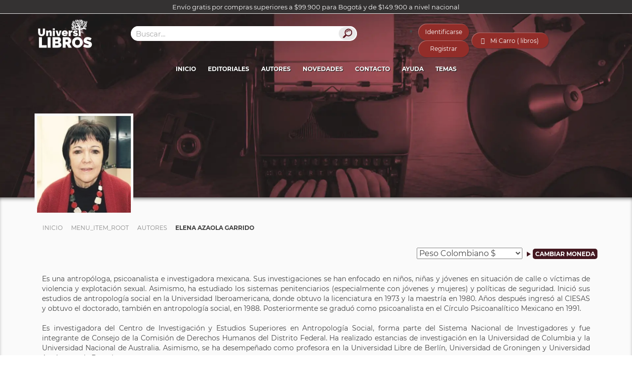

--- FILE ---
content_type: text/html; charset=utf-8
request_url: https://www.universilibros.com/autores/elena-azaola-garrido
body_size: 17770
content:

	<!DOCTYPE html>
	<html xmlns="https://www.w3.org/1999/xhtml/" xml:lang="es-es" lang="es-es" dir="ltr">

	<head>
		<meta name="robots" content="index,follow">
		<meta name="viewport" content="width=device-width, initial-scale=1.0" />
		<meta content="197303820776991" property="fb:app_id" />
		<meta name="theme-color" content="#300009">
		<link rel="preload" as="font" crossorigin="crossorigin" type="font/woff2" href="/templates/universilibros/fonts/Montserrat-Regular.woff2">
		<script src="https://www.universilibros.com/templates/universilibros/js/swiper.min.js"></script>
		<script src="https://www.universilibros.com/templates/universilibros/js/jquery-3.5.1.min.js"></script>
		<meta charset="utf-8" />
	<base href="https://www.universilibros.com/autores/elena-azaola-garrido" />
	<meta name="keywords" content="libros del autor Elena Azaola Garrido, libros escritos por Elena Azaola Garrido, libros online de Elena Azaola Garrido, venta de libros de Elena Azaola Garrido" />
	<meta name="title" content="Elena Azaola Garrido | Universilibros" />
	<meta name="og:type" content="books.author" />
	<meta name="og:title" content="Elena Azaola Garrido | Universilibros" />
	<meta name="og:image" content="https://www.universilibros.com/images/stories/virtuemart/category/elena-azaola-garrido.jpg" />
	<meta name="og:description" content="Es una antropóloga, psicoanalista e investigadora mexicana. Sus investigaciones se han enfocado en niños, niñas y jóvenes en situación de calle o víctimas de violencia y explotación sexual. Asimismo, ha estudiado los sistemas penitenciarios (especialmente con jóvenes y mujeres) y políticas de seguridad. Inició sus estudios de antropología social en la Universidad Iberoamericana, donde obtuvo la licenciatura en 1973 y la maestría en 1980. Años después ingresó al CIESAS y obtuvo el doctorado, también en antropología social, en 1988. Posteriormente se graduó como psicoanalista en el Círculo Psicoanalítico Mexicano en 1991.

 

Es investigadora del Centro de Investigación y Estudios Superiores en Antropología Social, forma parte del Sistema Nacional de Investigadores y fue integrante de Consejo de la Comisión de Derechos Humanos del Distrito Federal. Ha realizado estancias de investigación en la Universidad de Columbia y la Universidad Nacional de Australia. Asimismo, se ha desempeñado como profesora en la Universidad Libre de Berlín, Universidad de Groningen y Universidad Autónoma de Barcelona

 

 
" />
	<meta name="description" content="Elena Azaola Garrido. Es una antropóloga, psicoanalista e investigadora mexicana. Sus investigaciones se han enfocado en niños, niñas y Leer más" />
	<meta name="generator" content="Universilibros" />
	<title>Libros de Elena Azaola Garrido | Universilibros</title>
	<link href="https://www.universilibros.com/autores/elena-azaola-garrido" rel="canonical" />
	<link href="/templates/universilibros/favicon.ico" rel="shortcut icon" type="image/vnd.microsoft.icon" />
	<link href="/media/com_vmessentials/css/lity.min.css" rel="stylesheet" />
	<link href="/media/com_vmessentials/css/font-awesome.min.css?ver=1.4" rel="stylesheet" />
	<link href="/media/com_vmessentials/css/style.min.css?ver=1.4" rel="stylesheet" />
	<link href="/components/com_virtuemart/assets/css/vm-ltr-common.css?vmver=4c4cc4a5" rel="stylesheet" />
	<link href="/components/com_virtuemart/assets/css/vm-ltr-site.css?vmver=4c4cc4a5" rel="stylesheet" />
	<link href="/components/com_virtuemart/assets/css/chosen.css?vmver=4c4cc4a5" rel="stylesheet" />
	<link href="/components/com_virtuemart/assets/css/jquery.fancybox-1.3.4.css?vmver=4c4cc4a5" rel="stylesheet" />
	<link href="/media/com_vpadvanceduser/css/icons.css?ver=2.0" rel="stylesheet" />
	<link href="/media/com_vpadvanceduser/css/general.css?ver=2.0" rel="stylesheet" />
	<link href="/templates/universilibros/loading/component.css?v=1" rel="stylesheet" />
	<link href="/templates/universilibros/loading/book.css?v=8" rel="stylesheet" />
	<link href="/templates/universilibros/css/bootstrap.css" rel="stylesheet" />
	<link href="/templates/universilibros/css/slicknav.css" rel="stylesheet" />
	<link href="/templates/universilibros/css/swiper.min.css" rel="stylesheet" />
	<link href="/templates/universilibros/css/estilos.css?version=2023-04-22" rel="stylesheet" />
	<link href="/modules/mod_virtuemart_ajax_cart/assets/css/style-font.css" rel="stylesheet" />
	<link href="/modules/mod_virtuemart_ajax_cart/assets/css/perfect-scrollbar.css" rel="stylesheet" />
	<link href="https://www.universilibros.com/?option=com_ajax&module=virtuemart_ajax_cart&format=raw&method=getCss&delete_product=1&quantity=1&update=1&empty=1&style=delete_product=1&quantity=1&update=1&empty=1&icon=cart8.png&icon_cart=1" rel="stylesheet" />
	<link href="https://www.universilibros.com/?option=com_ajax&module=virtuemart_ajax_cart&format=raw&method=getCss6&use_color=44020e&bg_color_gradient1=e5e5e5&bg_color_gradient2=e5e5e5&text_color=ffffff&link_color=000000&link_hover_color=44020e&border_color=c1c1c1&button_text_color=ffffff&button_hover_color=ffffff" rel="stylesheet" />
	<link href="/media/com_vpadvanceduser/css/iziModal.min.css?ver=2.0" rel="stylesheet" />
	<style>
		.vp-profile-picture-cont,.vpau-avatar-image{width:90px;height:90px;}

        @font-face {
            font-family: "fontello";
            src: url("https://www.universilibros.com/modules/mod_virtuemart_ajax_cart/assets/css/admin/font/fontello.eot?52510693");
            src: url("https://www.universilibros.com/modules/mod_virtuemart_ajax_cart/assets/css/admin/font/fontello.eot?52510693#iefix") format("embedded-opentype"),
                 url("https://www.universilibros.com/modules/mod_virtuemart_ajax_cart/assets/css/admin/font/fontello.woff?52510693") format("woff"),
                 url("https://www.universilibros.com/modules/mod_virtuemart_ajax_cart/assets/css/admin/font/fontello.ttf?52510693") format("truetype"),
                 url("https://www.universilibros.com/modules/mod_virtuemart_ajax_cart/assets/css/admin/font/fontello.svg?52510693#fontello") format("svg");
            font-weight: normal;
            font-style: normal;
          }

          [class^="icon-"]:before, [class*=" icon-"]:before {
              font-family: "IcoMoon";
              font-style: normal;
          }

          .demo-icon
          {
            font-family: "fontello";
            font-style: normal;
            font-weight: normal;
            speak: none;
            font-size: 20px;
            line-height: 65px;
            width: auto;
            display: inline-block;
            text-decoration: inherit;
            color: #44020e;
            margin-right: .2em;
            text-decoration:none;
            text-align: center;
            /* opacity: .8; */

            /* For safety - reset parent styles, that can break glyph codes*/
            font-variant: normal;
            text-transform: none;

            /* fix buttons height, for twitter bootstrap */

            /* Animation center compensation - margins should be symmetric */
            /* remove if not needed */
            margin-left: .2em;

            /* You can be more comfortable with increased icons size */
            /* font-size: 120%; */

            /* Font smoothing. That was taken from TWBS */
            -webkit-font-smoothing: antialiased;
            -moz-osx-font-smoothing: grayscale;

            /* Uncomment for 3D effect */
            /* text-shadow: 1px 1px 1px rgba(127, 127, 127, 0.3); */
          }
   
        div#vmCartModule .total_products{
            cursor:pointer;
        }
    
	</style>
	<script type="application/json" class="joomla-script-options new">{"csrf.token":"0548b190371e750bbd07c3c0e5b025ce","system.paths":{"root":"","base":""},"system.keepalive":{"interval":3600000,"uri":"\/component\/ajax\/?format=json"},"joomla.jtext":{"JLIB_FORM_FIELD_INVALID":"Campo inv\u00e1lido:&#160"}}</script>
	<script src="/media/jui/js/jquery-noconflict.js?ba1f4dbb93d90696b1c7d1fe2cb3f6aa"></script>
	<script src="/media/jui/js/jquery-migrate.min.js?ba1f4dbb93d90696b1c7d1fe2cb3f6aa"></script>
	<script src="/media/system/js/core.js?ba1f4dbb93d90696b1c7d1fe2cb3f6aa"></script>
	<!--[if lt IE 9]><script src="/media/system/js/polyfill.event.js?ba1f4dbb93d90696b1c7d1fe2cb3f6aa"></script><![endif]-->
	<script src="/media/system/js/keepalive.js?ba1f4dbb93d90696b1c7d1fe2cb3f6aa"></script>
	<script src="/media/jui/js/bootstrap.min.js?ba1f4dbb93d90696b1c7d1fe2cb3f6aa"></script>
	<script src="/media/com_vmessentials/js/lity.min.js"></script>
	<script src="/media/com_vmessentials/js/script.min.js?ver=1.4"></script>
	<script src="/components/com_virtuemart/assets/js/vmsite.js?vmver=4c4cc4a5"></script>
	<script src="/components/com_virtuemart/assets/js/vmprices.js?vmver=4c4cc4a5"></script>
	<script src="/components/com_virtuemart/assets/js/chosen.jquery.min.js?vmver=4c4cc4a5"></script>
	<script src="/components/com_virtuemart/assets/js/dynupdate.js?vmver=4c4cc4a5"></script>
	<script src="/components/com_virtuemart/assets/js/fancybox/jquery.fancybox-1.3.4.pack.js?vmver=4c4cc4a5"></script>
	<script src="/media/com_vpadvanceduser/js/js.biscuit.min.js?ver=2.0"></script>
	<script src="/media/com_vpadvanceduser/js/general.min.js?ver=2.0"></script>
	<script src="/media/com_vpadvanceduser/js/social-buttons.min.js?ver=2.0"></script>
	<script src="/templates/universilibros/loading/snap.svg-min.js"></script>
	<script src="/templates/universilibros/loading/classie.js"></script>
	<script src="/templates/universilibros/loading/svgLoader.js"></script>
	<script src="/templates/universilibros/js/jquery.slicknav.min.js" async></script>
	<script src="/templates/universilibros/js/list.min.js" async></script>
	<script src="/templates/universilibros/js/modernizr-custom.js" async></script>
	<script src="/templates/universilibros/js/functions.js?v=2024-04-23" async></script>
	<script src="/modules/mod_virtuemart_ajax_cart/assets/js/perfect-scrollbar.js"></script>
	<script src="/modules/mod_virtuemart_ajax_cart/assets/js/jquery.mousewheel.js"></script>
	<script src="/media/plg_captcha_recaptcha_invisible/js/recaptcha.min.js?ba1f4dbb93d90696b1c7d1fe2cb3f6aa" async defer></script>
	<script src="https://www.google.com/recaptcha/api.js?onload=JoomlaInitReCaptchaInvisible&render=explicit&hl=es-ES" async defer></script>
	<script src="/media/system/js/punycode.js?ba1f4dbb93d90696b1c7d1fe2cb3f6aa"></script>
	<script src="/media/system/js/validate.js?ba1f4dbb93d90696b1c7d1fe2cb3f6aa"></script>
	<script src="/media/com_vpadvanceduser/js/iziModal.min.js?ver=2.0"></script>
	<script src="/media/com_vpadvanceduser/js/vptos.min.js?ver=2.0"></script>
	<script>
jQuery(function($){ initTooltips(); $("body").on("subform-row-add", initTooltips); function initTooltips (event, container) { container = container || document;$(container).find(".hasTooltip").tooltip({"html": true,"container": "body"});} });//<![CDATA[ 
if (typeof Virtuemart === "undefined"){
	var Virtuemart = {};}
var vmSiteurl = 'https://www.universilibros.com/' ;
Virtuemart.vmSiteurl = vmSiteurl;
var vmLang = '&lang=es';
Virtuemart.vmLang = vmLang; 
var vmLangTag = 'es';
Virtuemart.vmLangTag = vmLangTag;
var Itemid = '&Itemid=224';
Virtuemart.addtocart_popup = "1" ; 
var vmCartError = Virtuemart.vmCartError = "Hubo un error al actualizar su carro.";
var usefancy = true; //]]>

        jQuery(document).ready(function(){
            jQuery("body").on("click",".total_products",function(e){
                jQuery("#vmCartModule #cart_list").show();
                e.stopPropagation();
                 
                jQuery("#vmCartModule #cart_list").click(function(e){
                    e.stopPropagation();
                });
            });
            
            jQuery(document).click(function(e){
                jQuery("#vmCartModule #cart_list").hide();
                e.stopPropagation();
            });
            
        });
        
    
	</script>
	<script type="application/json" id="vme-script-options">{"base":"https:\/\/www.universilibros.com\/","itemid":224}</script>
	<script type="application/json" class="vpau-script-strings new">{"COM_VPADVANCEDUSER_MSG_REQUIRED_FIELD":"Por favor complete este campo.","JERROR_LAYOUT_REQUESTED_RESOURCE_WAS_NOT_FOUND":"No se pudo encontrar el recurso solicitado.","COM_USERS_PROFILE_EMAIL1_MESSAGE":"La direcci\u00f3n de correo que ha introducido ya est\u00e1 en uso o es inv\u00e1lida. Por favor, introduzca otra direcci\u00f3n de correo electr\u00f3nico.","COM_USERS_PROFILE_USERNAME_MESSAGE":"El nombre de usuario introducido no est\u00e1 disponible. Por favor, seleccione otro nombre de usuario.","COM_USERS_INVALID_EMAIL":"La direcci\u00f3n de correo electr\u00f3nico es inv\u00e1lida","COM_VPADVANCEDUSER_MSG_EMAIL2":"Las direcciones de correo electr\u00f3nico que ingres\u00f3 no coinciden.","COM_VPADVANCEDUSER_MSG_PASSWORD2":"Las contrase\u00f1as no coinciden.","COM_USERS_MSG_NOT_ENOUGH_INTEGERS_N":"La contrase\u00f1a no tiene suficientes d\u00edgitos. Como m\u00ednimo se necesitan %s d\u00edgitos.","COM_USERS_MSG_NOT_ENOUGH_INTEGERS_N_1":"La contrase\u00f1a no tiene suficientes d\u00edgitos. Como m\u00ednimo se necesita 1 d\u00edgito.","COM_USERS_MSG_NOT_ENOUGH_SYMBOLS_N":"La contrase\u00f1a no tiene suficientes s\u00edmbolos. Como m\u00ednimo se necesitan %s s\u00edmbolos.","COM_USERS_MSG_NOT_ENOUGH_SYMBOLS_N_1":"La contrase\u00f1a no tiene suficientes s\u00edmbolos. Como m\u00ednimo se necesita 1 s\u00edmbolo.","COM_USERS_MSG_NOT_ENOUGH_UPPERCASE_LETTERS_N":"La contrase\u00f1a no tiene suficientes letras en may\u00fasculas. Como m\u00ednimo se necesitan %s letras may\u00fasculas.","COM_USERS_MSG_NOT_ENOUGH_UPPERCASE_LETTERS_N_1":"La contrase\u00f1a no tiene suficientes letras en may\u00fasculas. Como m\u00ednimo se necesita 1 letra en may\u00fasculas.","COM_USERS_MSG_PASSWORD_TOO_LONG":"La contrase\u00f1a es demasiado larga. La contrase\u00f1a debe ser menor de 100 caracteres.","COM_USERS_MSG_PASSWORD_TOO_SHORT_N":"La contrase\u00f1a es demasiado corta. La contrase\u00f1a debe ser como m\u00ednimo de %s caracteres.","COM_USERS_MSG_SPACES_IN_PASSWORD":"La contrase\u00f1a no puede tener espacios."}</script>
	<script type="application/json" class="vpau-script-options new">{"base_url":"","live_validation":1,"ajax_validation":1,"password_length":4,"password_integers":0,"password_symbols":0,"password_uppercase":0,"version":"2.0"}</script>


		<script type="application/ld+json">
			{
				"@context": "http://schema.org",
				"@type": "Organization",
				"image": [
					"https://www.universilibros.com/templates/universilibros/images/universilibros_1x1.webp",
					"https://www.universilibros.com/templates/universilibros/images/universilibros_16x9.webp"
				],
				"address": {
					"@type": "PostalAddress",
					"streetAddress": "Cra 16 # 39A - 78",
					"addressLocality": "Teusaquillo",
					"addressRegion": "Bogotá",
					"postalCode": "111311",
					"addressCountry": "CO"
				},
				"name": "Universilibros | Librería Virtual",
				"telephone": "+573125347050",
				"email": "info@universilibros.com",
				"url": "https://www.universilibros.com",
				"sameAs": [
					"https://www.instagram.com/universilibros/",
					"https://www.facebook.com/Universilibros.Libreria/",
					"https://twitter.com/Universilibros_"
				]
			}
		</script>
		<script type="application/ld+json">
			{
				"@context": "https://schema.org",
				"@type": "WebSite",
				"url": "https://www.universilibros.com/",
				"potentialAction": {
					"@type": "SearchAction",
					"target": "https://www.universilibros.com/libro?keyword={search_term_string}",
					"query-input": "required name=search_term_string"
				}
			}
		</script>

		<!-- Global site tag (gtag.js) - Google Analytics -->
		<script async src="https://www.googletagmanager.com/gtag/js?id=UA-158683069-1"></script>
		<script>
			window.dataLayer = window.dataLayer || [];

			function gtag() {
				dataLayer.push(arguments);
			}
			gtag('js', new Date());
			//Propiedades Conectadas
			gtag('config', 'UA-158683069-1'); //Analytics
			gtag('config', 'G-0BJRX73MHB'); // Nueva versión G4 de Analytics
			gtag('config', 'AW-775684171'); // Etiqueta Global de Google Ads
		</script>
		<!--Fin Etiquetas Google-->

	</head>

	<body class="site com_virtuemart view-category no-layout no-task itemid-224" option=com_virtuemart seccion=224 >
		<div id="loader" class="pageload-overlay" data-opening="M 40,100 150,0 -65,0 z">
			<div class="cont-logo-loading">
				<picture>
					<source class="img-responsive" srcset="/templates/universilibros/images/universilibros.webp" type="image/webp">
					<source class="img-responsive" srcset="/templates/universilibros/images/universilibros.png" type="image/png">
					<img class="img-responsive" src="/templates/universilibros/images/universilibros.png" alt="Universilibros">
				</picture>
			</div>
			<div class="cont-book-loading"><div class="loading-book">
  <div class="loading-page">Librería online, venta de libros, libros académicos, literatura infantil, libros para niños, libros de psicología, libros de filosofía, libros de derecho</div>
  <div class="loading-page back">Librería online, venta de libros, libros académicos, literatura infantil, libros para niños, libros de psicología, libros de filosofía, libros de derecho</div>
  <div class="loading-page anim">Librería online, venta de libros, libros académicos, literatura infantil, libros para niños, libros de psicología, libros de filosofía, libros de derecho</div>
  <div class="loading-page anim">Librería online, venta de libros, libros académicos, literatura infantil, libros para niños, libros de psicología, libros de filosofía, libros de derecho</div>
  <div class="loading-page anim">Librería online, venta de libros, libros académicos, literatura infantil, libros para niños, libros de psicología, libros de filosofía, libros de derecho</div>
</div></div>
			<svg xmlns="https://www.w3.org/2000/svg" width="100%" height="100%" viewBox="0 0 80 60" preserveAspectRatio="none">
				<path d="M 40,100 150,0 l 0,0 z" />
			</svg>
		</div>
		<div id="system-message-container">
	</div>

		<div class="cont_msj_site">
			<div class="msj_site">

				<head></head>
				<span></span>
				<input class="cerrar_msj" value="Aceptar" type="button">
			</div>
		</div>
		<!-- Body -->
		<div class="body">
			<div class="header-envios">Envío gratis por compras superiores a $99.900 para Bogotá y de $149.900 a nivel nacional</div>
							<header>
					<div class="container">
						<div class="row header-1">
							<div class="col-lg-2 col-md-2 col-sm-4 col-xs-6">
								<div id="universilibros">
									<a href="/">
										<picture>
											<source class="img-responsive" srcset="/templates/universilibros/images/universilibros.webp" type="image/webp">
											<source class="img-responsive" srcset="/templates/universilibros/images/universilibros.png" type="image/png">
											<img class="img-responsive" src="/templates/universilibros/images/universilibros.png" alt="Universilibros | Librería Virtual | Venta de libros">
										</picture>
									</a>
																	</div>
							</div>
															<div class="col-lg-5 col-md-5 col-sm-12 col-xs-12">
									<div class="cont-search-home" id="cont-search">
										<div class="module-search">
											
<div  id="search-ajax" action="" method="post" name="buscador-ajax" >
	<input id="input-search" type="text" placeholder="Buscar..." />
	<div id="result-search" data-name="show">
		<div class="result-loading"><span>Buscando</span><img src="/images/loading.gif" alt="buscador-ajax"></div>
		<div class="result-close">X</div>
		<a id="advanced-search" href="/" class="search-button">Busqueda Avanzada</a>
		<div class="result-titulos">
			<div class="result-title">Titulos</div>
			<ul></ul>
		</div>
		<div class="result-categorias">
			<div class="result-title">Autores - Editoriales - Temas</div>
			<ul></ul>
		</div>
	</div>
</div>

<script type="text/javascript">
	var ciclo = false;
	jQuery(document).ready(function($) {
		jQuery('#input-search').focus();		
		jQuery('#input-search').on('keyup', function(event) {					
			if(jQuery("#input-search").val().length > 3) {
				if(ciclo == true )              /* Check if somebody is inside */
            		ajaxReq.abort();
            	ciclo = true; 
				buscar();
			}
			return false;
		});
		
		//Cerrar Results Close
		jQuery('.result-close').click(function(){
			jQuery('#result-search').fadeOut('slow/400/fast');
			jQuery('#result-search').attr('data-name','show');
		})
		//Cerrar Results Cualquier lado
		jQuery('.body').click(function(){
			var atributo = jQuery('#result-search').attr('data-name');
			if (atributo == 'hide') {
				jQuery('#result-search').fadeOut('slow/400/fast');
				jQuery('#result-search').attr('data-name','show');
			}
		});
		//Buscador página categoría desde evento Enter Input
		jQuery("#input-search").keypress(function (e) {
			if (e.which == 13) {
				var parametros = "";
				var url = "https://www.universilibros.com/libro";
				//Texto
				var texto = jQuery(this).val();
				if(texto!=""){
					parametros = parametros+"?keyword="+texto;
				}
				if(parametros!=""){
					window.location.href = url+parametros;
				} else {
					window.location.href = url;
				}
			}
		});

		//Buscador página categoría desde desde Botón Buscar
		jQuery("#advanced-search").click(function(event) {
			event.preventDefault();
			var parametros = "";
			var url = "https://www.universilibros.com/libro";
			//Texto
			var texto = jQuery("#input-search").val();
			if(texto!=""){
				parametros = parametros+"?keyword="+texto;
			}
			if(parametros!=""){
				window.location.href = url+parametros;
			} else {
				window.location.href = url;
			}
		});
	});
	function buscar(){
		var urlFunction = 'https://www.universilibros.com//index.php?option=com_functions&task=getResultado';
		jQuery('#result-search').fadeIn('slow/400/fast', function() {
			jQuery('.result-loading').css('display','block');
		});
		jQuery('#result-search').attr('data-name','hide');
		//event.preventDefault();
		var search = jQuery('#input-search').val();
		ajaxReq = jQuery.ajax({
			url: urlFunction,
			type: 'POST',			
			data: {search:search}
		})
		.done(function( resultado ) {
			var titulos = resultado.titulos;
			var categorias = resultado.categorias;
			jQuery('.result-titulos ul').html(' ');
			jQuery('.result-categorias ul').html(' ');

			jQuery('.result-loading').fadeOut('slow/400/fast', function() {
				
			});
			if(titulos.length>0){
				jQuery.each(titulos, function(index, element) {	
					var urlImagen = "/images/stories/virtuemart/product/resized/"+titulos[index].id+"_1_0x90.jpg";
					jQuery('.result-titulos ul').append('<li><a href="'+titulos[index].url+'"><img src="'+urlImagen+'" alt="'+titulos[index].titulo+'" />'+titulos[index].titulo+'</a></li>');
				});
			} else {
				jQuery('.result-titulos ul').append('<li><span>No hay coincidencia exacta por "'+search+'"</span></li>');
			}
			if(categorias.length>0){
				jQuery.each(categorias, function(index, element) {							
					jQuery('.result-categorias ul').append('<li><a href="'+categorias[index].url+'">'+categorias[index].category_name+'</a></li>');
				});
			} else {
				jQuery('.result-categorias ul').append('<li><span>No se encontraron resultados</span></li>');
			}
			ciclo = false;
		})
	}
</script>


										</div>
										<div class="buton-search">
											<picture>
												<source class="img-responsive" srcset="/templates/universilibros/images/buscador.webp" type="image/webp">
												<source class="img-responsive" srcset="/templates/universilibros/images/buscador.jpg" type="image/jpeg">
												<img class="img-responsive" height="26px" width="35px" src="/templates/universilibros/images/buscador.jpg" alt="Buscador Universilibros">
											</picture>
										</div>
									</div>
								</div>
																						<div class="col-lg-5 col-md-5 col-sm-12 col-xs-12">
									<div class="cont-header-top3">
																					<div class="vp-wrapper vpau-modal-module">
	<ul class="vpau-modal-buttons vp-list-inline">
					<li>
				<a href="/su-cuenta?layout=login" data-target="#vp-login-modal-241" class="vp-btn vp-btn-primary" data-vapumodal="1">Identificarse</a>
			</li>
							<li>
					<a href="/su-cuenta?layout=registration" data-target="#vp-registration-modal-241" class="vp-btn vp-btn-primary" data-vapumodal="1">Registrar</a>
				</li>
						</ul>
</div>
																															<div class="cont-cart" id="cont-cart">
												<div class="module-cart">
													<div class="cart">
    <!-- Virtuemart Ajax Card -->
    <div class="vmCartModule_1 ajax-cart" id="vmCartModule">
        <a href="/proceso-de-compra" class="nbajaxcart"><i class="demo-icon icon-basket-nb2">&#xe803;</i></a>            <div class="minicart">
                 
                <div class="total_products">
                    Mi Carro ( libros)                </div>
                                <div class="totalprice">
                    Total: <strong>0</strong>                </div>
            </div>
            <div id="cart_list" class="show_products style-1">
                <div class="block-content">
                    <div class="summary">
                        <p class="amount">
                            Hay                            <span></span>
                                 en tu carro                        </p>

                    </div>

                    <div class="vm_cart_products wrapper ps-container " id="vm_cart_products">
                        <div class="container_cart">
                            
                            <div class="wrapper2">
                                
                                    <div class="xxx">
                                    Carro Vacío                                    </div>
                                                            </div>
                        </div>
                    </div>
                        
                    <div class="action">
                                            </div>

                </div>

            </div>

    </div>

</div>
<script type="text/javascript">
//<![CDATA[
var view_cart ="category"
var http_cart = "https://www.universilibros.com/";
var module_cart_id = "105";
//]]>
</script>
<script src="https://www.universilibros.com/modules/mod_virtuemart_ajax_cart/assets/js/update_cart.js" type="text/javascript"></script>


												</div>
											</div>
																			</div>
								</div>
													</div>
						<div class="row">
							<div class="cont-menu col-lg-12 col-md-12 col-sm-12 col-xs-12">
								<div class="container">
									<div class="row row-menu">
										<div id="menu">
											<ul class="nav menu mod-list">
<li class="item-101 default"><a href="/" >Inicio</a></li><li class="item-104 parent"><a href="/editoriales" >Editoriales</a></li><li class="item-224 current active"><a href="/autores" >Autores</a></li><li class="item-359 parent"><a href="/formato" >Formato</a></li><li class="item-103"><a href="/destacados" >Destacados</a></li><li class="item-550"><a href="/novedades" >Novedades</a></li><li class="item-6948"><a href="/preventa" >Preventa</a></li><li class="item-6942"><a href="/lista-de-deseos" >Lista de deseos</a></li><li class="item-105"><a href="/contacto" >Contacto</a></li><li class="item-920 parent"><a href="/su-cuenta" >Su Cuenta</a></li><li class="item-927"><a href="/proceso-de-compra" >Proceso de compra</a></li><li class="item-2818"><a href="/mailing" >Mailing</a></li><li class="item-5110 parent"><a href="/ayuda" >Ayuda</a></li><li class="item-6838"><a href="/libro" >Buscador</a></li><li class="item-6943"><a href="/comparar-productos" >Comparar Productos</a></li><li class="item-6945"><a href="/cafe" >Café</a></li><li class="item-158 parent"><a href="/temas" >Temas</a></li></ul>

										</div>
									</div>
								</div>
							</div>
						</div>
					</div>
				</header>
									<!-- Main body -->
			<div id="fullpage">
																																		<div class="section" id="section-contenido">
													<div class="section" id="banner">
								
<div class="banner-interna" >
	<ul class="one-image">
		<li class="img-slide-banner">
				            <picture>
	            	<!-- <source srcset="" media="(max-width: 600px)" type="image/webp">
	            	<source srcset="" media="(max-width: 600px)" type="image/jpeg"> -->
					<source srcset="/images/banner/category/3.webp" type="image/webp">
					<source srcset="/images/banner/category/3.jpg" type="image/jpeg"> 
					<img src="/images/banner/category/3.jpg" alt="Elena Azaola Garrido">
			  	</picture>
						<div class="header-banner">
				<div class="titulo"></div>			</div>
		</li>
	</ul>
</div>

							</div>
												<div class="cont-section-contenido">
							<div class="container">
																											<div class="section" id="miga">
											<div aria-label="Miga" role="navigation">
	<ul itemscope itemtype="https://schema.org/BreadcrumbList" class="breadcrumb">
					<li class="active">
				<span class="divider icon-location"></span>
			</li>
		
						<li itemprop="itemListElement" itemscope itemtype="https://schema.org/ListItem">
											<a itemprop="item" href="/" class="pathway"><span itemprop="name">Inicio</span></a>
					
											<span class="divider">
							<img src="/media/system/images/arrow.png" alt="" />						</span>
										<meta itemprop="position" content="1">
				</li>
							<li itemprop="itemListElement" itemscope itemtype="https://schema.org/ListItem">
											<a itemprop="item" href="/autores/elena-azaola-garrido" class="pathway"><span itemprop="name">Menu_Item_Root</span></a>
					
											<span class="divider">
							<img src="/media/system/images/arrow.png" alt="" />						</span>
										<meta itemprop="position" content="2">
				</li>
							<li itemprop="itemListElement" itemscope itemtype="https://schema.org/ListItem">
											<a itemprop="item" href="/autores" class="pathway"><span itemprop="name">Autores</span></a>
					
											<span class="divider">
							<img src="/media/system/images/arrow.png" alt="" />						</span>
										<meta itemprop="position" content="3">
				</li>
							<li itemprop="itemListElement" itemscope itemtype="https://schema.org/ListItem" class="active">
					<span itemprop="name">
						Elena Azaola Garrido					</span>
					<meta itemprop="position" content="4">
				</li>
				</ul>
</div>

										</div>
																																		<div class="monedas">
										
<!-- Currency Selector Module -->

<form action="/autores/elena-azaola-garrido?keyword=" method="post">
    <select id="virtuemart_currency_id" name="virtuemart_currency_id" class="inputbox vm-chzn-select">
	<option value="144">D&oacute;lar Estadounidense $</option>
	<option value="47">Euro &euro;</option>
	<option value="110">Nuevo Sol Peruano S/.</option>
	<option value="31" selected="selected">Peso Colombiano $</option>
	<option value="168">Peso Mexicano $</option>
</select>
    <div class="triangulo_moneda "></div>
    <input class="button input_monedas" type="submit" name="submit" value="Cambiar Moneda" />
</form>

									</div>
																																			 

<div class="category-view">
				<div class="category_image">
					<img src="/images/stories/virtuemart/category/elena-azaola-garrido.jpg" alt="Elena Azaola Garrido" title="Elena Azaola Garrido" />
				</div>
										<div class="category_description">
				<p>Es una antropóloga, psicoanalista e investigadora mexicana. Sus investigaciones se han enfocado en niños, niñas y jóvenes en situación de calle o víctimas de violencia y explotación sexual. Asimismo, ha estudiado los sistemas penitenciarios (especialmente con jóvenes y mujeres) y políticas de seguridad. Inició sus estudios de antropología social en la Universidad Iberoamericana, donde obtuvo la licenciatura en 1973 y la maestría en 1980. Años después ingresó al CIESAS y obtuvo el doctorado, también en antropología social, en 1988. Posteriormente se graduó como psicoanalista en el Círculo Psicoanalítico Mexicano en 1991.</p>

<p> </p>

<p>Es investigadora del Centro de Investigación y Estudios Superiores en Antropología Social, forma parte del Sistema Nacional de Investigadores y fue integrante de Consejo de la Comisión de Derechos Humanos del Distrito Federal. Ha realizado estancias de investigación en la Universidad de Columbia y la Universidad Nacional de Australia. Asimismo, se ha desempeñado como profesora en la Universidad Libre de Berlín, Universidad de Groningen y Universidad Autónoma de Barcelona</p>

<p> </p>

<p> </p>
									<div class="lista-deseos-categoria">
			            <div class="cont-like">
			                <i class="icon-heart2" id-category="6193" id-user="0" data-title="Agregar a favoritos"></i>
			                <span>Agregar autor a mi lista de favoritos</span>
			            </div>
			        </div>
			   				</div>
				</div>
	
<h1 class="titulo-categoria">Elena Azaola Garrido</h1>
<div id="list-titulos">
    <div class="header-list-items">
	    <div class="cont-buscador-interno">
		    <input id="input-buscador-interno" type="text" class="search" placeholder="Buscar Títulos en Elena Azaola Garrido" value=""/>
			<div class="cont-order-products">
				<select id="select-order-products" class="inputbox vm-chzn-select chzn-done" url="https://www.universilibros.com/autores/elena-azaola-garrido">
					<option value="">Ordenar por</option>
					<option value="orderby=product_name" >Por Título</option>
					<option value="orderby=product_price" >Por Precio</option>
				</select>
				<select id="select-tipo-order" class="inputbox vm-chzn-select chzn-done">
					<option value="dir=ASC" >Ascendente</option>
					<option value="dir=DESC" >Descendente</option>
				</select>
			</div>
			<button id="buscador-interno" url="https://www.universilibros.com/autores/elena-azaola-garrido" class="sort" >Buscar</button>
		</div>
    </div>
	<div class="list titulos">
				<!--Busco si hay temas que coincidan con la busqueda realizada-->
				<!--Busco si hay autores que coincidan con la busqueda realizada-->
				<div class="header-list list-titulos">Libros  del Autor</div>
						<div class="row">
					    			<div class="product vm-col vm-col-1  list-products">
				<div class="spacer">
					<div class="vm-product-media-container">
		                <a title="Investigadores de papel" href="/autores/elena-azaola-garrido/investigadores-de-papel">
		                    <img  class="browseProductImage"  loading="lazy"  src="/images/stories/virtuemart/product/resized/5439_1_0x90.jpg"  alt="Libro: Investigadores de papel | Autor: Elena Azaola Garrido | Isbn: 9789684767485"  />		                </a>                    
					</div>

					<div class="vm-product-rating-container">
											</div>
											<div class="vm-product-descr-container-0">
							<h2 class="name-titulo"><a href="/autores/elena-azaola-garrido/investigadores-de-papel" >Investigadores de papel<div class='list-autores-category'>Autores: Elena Azaola Garrido - Miguel Ángel Ruiz Torres</div></a></h2>
									          <div class="list-info-adi">Isbn: 978-968-476-748-5 | Año: 2009 | Páginas: 136</div>						</div>
					<div class="vm3pr-3"> <div class="product-price" id="productPrice5244">
	<span class="price-crossed" ></span><div class='cont-dcto'><div class='dcto-price'>10</div><span>%</span><div class='text'>Descuento</div></div><div class="Priceproduct_price vm-display vm-price-value"><span class="vm-price-desc">Antes: </span><span class="Priceproduct_price"><div class='moneda'>COP</div> $ 23.000</span></div><div class="PricesalesPrice vm-display vm-price-value"><span class="vm-price-desc">Ahora: </span><span class="PricesalesPrice"><div class='moneda'>COP</div> $ 20.700</span></div><div class="PricediscountAmount vm-display vm-price-value"><span class="vm-price-desc">Descuento: </span><span class="PricediscountAmount">COP $ -2.300</span></div></div>

						<div class="clear"></div>
					</div>
										<div class="vm3pr-0"> 
	<div class="addtocart-area">
		<form method="post" class="product js-recalculate" action="/autores">
			
	<div class="addtocart-bar">
			<div class="label-no-disponible">Producto no disponible.<br>Puede solicitar ser notificado cuando tengamos disponibilidad en la tienda.</div>
		<!--<a href="/autores/investigadores-de-papel/notify" class="notify">Notificarme</a>-->
		<a id="notify" href="#cont-notify" class="notify">Notificarme</a>
		<div class="fancy-notify" style="display:none">
			<div id="cont-notify">
				<div id="cont-notify-msj">
					<div class="header">Notificación Libro</div>
					<div id="formNotify" action="" method="POST" idProduct="5244" codigo="5439" isbn="978-968-476-748-5" libro="Libro: Investigadores de papel | Autor: Elena Azaola Garrido | Isbn: 9789684767485">
						<div class="titulo-notify">Libro: Investigadores de papel</div>
						<div class="msj-notify">Ingresa tus datos para ser notificado cuando tengamos disponibilidad en la tienda.</div>
						<input class="nombreNotify input-notify" type="text" name="nombre" value="" placeholder="Nombre">
						<input class="emailNotify input-notify" type="text" name="email" value="" placeholder="Email">
						<input class="telNotify input-notify" type="text" name="telefono" value="" placeholder="Teléfono">
						<label></label>
						<input class="submmit-notify" type="submit" name="notificar" value="Notificar">
						<input class="cerrar_msj" value="Cancelar" type="button">
					</div>
				</div>
			</div>
		</div>
	
	</div>			<input type="hidden" name="option" value="com_virtuemart"/>
			<input type="hidden" name="view" value="cart"/>
			<input type="hidden" name="virtuemart_product_id[]" value="5244"/>
			<input type="hidden" class="pname" value="Investigadores de papel"/>
			<input type="hidden" name="Itemid" value="224"/>		</form>
	</div>
											</div>

					<div class="vm-details-button">
						<a href="/autores/elena-azaola-garrido/investigadores-de-papel" title="Investigadores de papel" class="product-details">Detalles de producto</a>		                <div class="triangulo_der_list_detalles"></div>
					</div>

				</div>
			</div>

							    <div class="clear"></div>
			</div>
			  	</div>
</div>
<div class="vm-pagination vm-pagination-bottom"><span class="vm-page-counter"></span>
</div>

</div>

</div>

<script type="text/javascript" src="/templates/universilibros/html/com_virtuemart/category/functions.js?v=1"></script><script   id="ready.vmprices-js" type="text/javascript" >//<![CDATA[ 
jQuery(document).ready(function($) {

		Virtuemart.product($("form.product"));
}); //]]>
</script><script   id="updateChosen-js" type="text/javascript" >//<![CDATA[ 
if (typeof Virtuemart === "undefined")
	var Virtuemart = {};
	Virtuemart.updateChosenDropdownLayout = function() {
		var vm2string = {editImage: 'edit image',select_all_text: 'Seleccionar todos',select_some_options_text: 'Disponible para todos'};
		jQuery("select.vm-chzn-select").chosen({enable_select_all: true,select_all_text : vm2string.select_all_text,select_some_options_text:vm2string.select_some_options_text,disable_search_threshold: 5});
		//console.log("updateChosenDropdownLayout");
	}
	jQuery(document).ready( function() {
		Virtuemart.updateChosenDropdownLayout($);
	}); //]]>
</script><script   id="updDynamicListeners-js" type="text/javascript" >//<![CDATA[ 
jQuery(document).ready(function() { // GALT: Start listening for dynamic content update.
	// If template is aware of dynamic update and provided a variable let's
	// set-up the event listeners.
	//if (Virtuemart.container)
		Virtuemart.updateDynamicUpdateListeners();

}); //]]>
</script><script   id="popups-js" type="text/javascript" > //<![CDATA[
	jQuery(document).ready(function($) {
		
			$('a.ask-a-question, a.printModal, a.recommened-to-friend, a.manuModal').click(function(event){
              event.preventDefault();
		      $.fancybox({
		        href: $(this).attr('href'),
		        type: 'iframe',
		        height: 550
		        });
		      });
			
	});
//]]> </script><script   id="ajaxContent-js" type="text/javascript" >//<![CDATA[ 
Virtuemart.container = jQuery('.category-view');
Virtuemart.containerSelector = '.category-view'; //]]>
</script>
																											
							</div>
						</div>
					</div>
												<footer>
					<div class="cont-footer">
						<div class="container">
							<div class="menu-footer footer1 col-lg-3 col-md-3 col-sm-6 col-xs-12">
								<div class="title-footer">Atención al cliente</div>
								<ul>
									<li><a href="/contacto">Contáctenos</a></li>
									<li><a href="/ayuda/preguntas-frecuentes-faqs">Preguntas Frecuentes</a></li>
									<li><a href="/ayuda/pedidos">Proceso de Compra</a></li>
								</ul>
							</div>
							<div class="menu-footer footer2 col-lg-3 col-md-3 col-sm-6 col-xs-12">
								<div class="title-footer">Información Legal</div>
								<ul>
									<li><a href="/ayuda/terminos-y-condiciones">Términos y Condiciones</a></li>
									<li><a href="/ayuda/tratamiento-de-datos">Tratamiento de Datos</a></li>
									<li><a href="/ayuda/politica-de-privacidad">Política de Privacidad</a></li>
								</ul>
							</div>
							<div class="menu-footer footer3 col-lg-3 col-md-3 col-sm-6 col-xs-12">
								<div class="title-footer">Su Cuenta</div>
								<ul>
									<li><a href="/su-cuenta/perfil">Mi Perfil</a></li>
									<li><a href="/su-cuenta/pedidos">Mis Pedidos</a></li>
									<li><a href="/su-cuenta/lista-de-deseos">Lista de Deseos</a></li>
								</ul>
							</div>
							<div class="menu-footer footer4 col-lg-3 col-md-3 col-sm-6 col-xs-12">
								<div class="title-footer">Métodos de pago</div>
								<ul class="logos-pago">
									<li>
										<picture data-title="PayU">
											<source class="img-responsive" srcset="/images/pagos/payu.webp" type="image/webp">
											<source class="img-responsive" srcset="/images/pagos/payu.jpg" type="image/jpeg">
											<img class="img-responsive" height="20" width="50" src="/images/pagos/payu.jpg" alt="PayU">
										</picture>
									</li>
									<li>
										<picture data-title="Visa">
											<source class="img-responsive" srcset="/images/pagos/visa.webp" type="image/webp">
											<source class="img-responsive" srcset="/images/pagos/visa.jpg" type="image/jpeg">
											<img class="img-responsive" height="20" width="50" src="/images/pagos/visa.jpg" alt="Visa">
										</picture>
									</li>
									<li>
										<picture data-title="Mastercard">
											<source class="img-responsive" srcset="/images/pagos/mastercard.webp" type="image/webp">
											<source class="img-responsive" srcset="/images/pagos/mastercard.jpg" type="image/jpeg">
											<img class="img-responsive" height="20" width="50" src="/images/pagos/mastercard.jpg" alt="Mastercard">
										</picture>
									</li>
									<li>
										<picture data-title="Diners Club">
											<source class="img-responsive" srcset="/images/pagos/diners.webp" type="image/webp">
											<source class="img-responsive" srcset="/images/pagos/diners.jpg" type="image/jpeg">
											<img class="img-responsive" height="20" width="50" src="/images/pagos/diners.jpg" alt="Diners Club">
										</picture>
									</li>
									<li>
										<picture data-title="American Express">
											<source class="img-responsive" srcset="/images/pagos/american_express.webp" type="image/webp">
											<source class="img-responsive" srcset="/images/pagos/american_express.jpg" type="image/jpeg">
											<img class="img-responsive" height="20" width="50" src="/images/pagos/american_express.jpg" alt="American Express">
										</picture>
									</li>
									<li>
										<picture data-title="PSE">
											<source class="img-responsive" srcset="/images/pagos/pse.webp" type="image/webp">
											<source class="img-responsive" srcset="/images/pagos/pse.jpg" type="image/jpeg">
											<img class="img-responsive" height="20" width="50" src="/images/pagos/pse.jpg" alt="PSE">
										</picture>
									</li>
									<li>
										<picture data-title="Baloto">
											<source class="img-responsive" srcset="/images/pagos/baloto.webp" type="image/webp">
											<source class="img-responsive" srcset="/images/pagos/baloto.jpg" type="image/jpeg">
											<img class="img-responsive" height="20" width="50" src="/images/pagos/baloto.jpg" alt="Baloto">
										</picture>
									</li>
									<li>
										<picture data-title="Efecty">
											<source class="img-responsive" srcset="/images/pagos/efecty.webp" type="image/webp">
											<source class="img-responsive" srcset="/images/pagos/efecty.jpg" type="image/jpeg">
											<img class="img-responsive" height="20" width="50" src="/images/pagos/efecty.jpg" alt="Efecty">
										</picture>
									</li>
									<li>
										<picture data-title="Su Red">
											<source class="img-responsive" srcset="/images/pagos/su_red.webp" type="image/webp">
											<source class="img-responsive" srcset="/images/pagos/su_red.jpg" type="image/jpeg">
											<img class="img-responsive" height="20" width="50" src="/images/pagos/su_red.jpg" alt="Su Red">
										</picture>
									</li>
									<li>
										<picture data-title="Codensa">
											<source class="img-responsive" srcset="/images/pagos/codensa.webp" type="image/webp">
											<source class="img-responsive" srcset="/images/pagos/codensa.jpg" type="image/jpeg">
											<img class="img-responsive" height="20" width="50" src="/images/pagos/codensa.jpg" alt="Codensa">
										</picture>
									</li>
									<li>
										<picture data-title="Davivienda">
											<source class="img-responsive" srcset="/images/pagos/davivienda.webp" type="image/webp">
											<source class="img-responsive" srcset="/images/pagos/davivienda.jpg" type="image/jpeg">
											<img class="img-responsive" height="20" width="50" src="/images/pagos/davivienda.jpg" alt="Davivienda">
										</picture>
									</li>
									<li>
										<picture data-title="Bancolombia">
											<source class="img-responsive" srcset="/images/pagos/bancolombia.webp" type="image/webp">
											<source class="img-responsive" srcset="/images/pagos/bancolombia.jpg" type="image/jpeg">
											<img class="img-responsive" height="20" width="50" src="/images/pagos/bancolombia.jpg" alt="Bancolombia">
										</picture>
									</li>
									<li>
										<picture data-title="Banco de Bogotá">
											<source class="img-responsive" srcset="/images/pagos/banco_bogota.webp" type="image/webp">
											<source class="img-responsive" srcset="/images/pagos/banco_bogota.jpg" type="image/jpeg">
											<img class="img-responsive" height="20" width="50" src="/images/pagos/banco_bogota.jpg" alt="Banco de Bogotá">
										</picture>
									</li>
									<li>
										<picture data-title="Daviplata">
											<source class="img-responsive" srcset="/images/pagos/daviplata.webp" type="image/webp">
											<source class="img-responsive" srcset="/images/pagos/daviplata.jpg" type="image/jpeg">
											<img class="img-responsive" height="20" width="50" src="/images/pagos/daviplata.jpg" alt="Daviplata">
										</picture>
									</li>
									<li>
										<picture data-title="Nequi">
											<source class="img-responsive" srcset="/images/pagos/nequi.webp" type="image/webp">
											<source class="img-responsive" srcset="/images/pagos/nequi.jpg" type="image/jpeg">
											<img class="img-responsive" height="20" width="50" src="/images/pagos/nequi.jpg" alt="Nequi">
										</picture>
									</li>
								</ul>
							</div>
						</div>
					</div>
					<div class="cont-footer2">
						<div class="redes">
							<a href="https://www.facebook.com/Universilibros.Libreria/" target="_blank" rel="noopener">
								<picture>
									<source class="img-responsive" srcset="/templates/universilibros/images/facebook.webp" type="image/webp">
									<source class="img-responsive" srcset="/templates/universilibros/images/facebook.png" type="image/png">
									<img class="img-responsive" height="20" width="20" src="/templates/universilibros/images/facebook.png" alt="Facebook Universilibros">
								</picture>
							</a>
							<a href="https://www.instagram.com/universilibros/" target="_blank" rel="noopener">
								<picture>
									<source class="img-responsive" srcset="/templates/universilibros/images/instagram.webp" type="image/webp">
									<source class="img-responsive" srcset="/templates/universilibros/images/instagram.png" type="image/png">
									<img class="img-responsive" height="20" width="20" src="/templates/universilibros/images/instagram.png" alt="Instagram Universilibros">
								</picture>
							</a>
							<a href="https://twitter.com/Universilibros_" target="_blank" rel="noopener">
								<picture>
									<source class="img-responsive" srcset="/templates/universilibros/images/twitter.webp" type="image/webp">
									<source class="img-responsive" srcset="/templates/universilibros/images/twitter.png" type="image/png">
									<img class="img-responsive" height="20" width="20" src="/templates/universilibros/images/twitter.png" alt="Twitter Universilibros">
								</picture>
							</a>
							<a href="https://www.youtube.com/@universilibros" target="_blank" rel="noopener">
								<picture>
									<source class="img-responsive" srcset="/templates/universilibros/images/youtube.webp" type="image/webp">
									<source class="img-responsive" srcset="/templates/universilibros/images/youtube.png" type="image/png">
									<img class="img-responsive" height="20" width="20" src="/templates/universilibros/images/youtube.png" alt="Youtube Universilibros">
								</picture>
							</a>
						</div>
						<div class="copyright">
							Distribuidora y Librería Universitaria Ltda.<br><a href="tel:+573125347050">Llámanos: +57 3125347050</a> | <a title="Escríbenos por WhatsApp" class="whatsapp-share-button" target="_blank" href="https://wa.me/573125347050?text=Hola%2C%20tengo%20la%20siguiente%20consulta">Escríbenos por WhatsApp: <i class="icono-whatsapp-producto fa fa-whatsapp"></i></a><br>Todos los derechos reservados - Copyright © 2026						</div>
					</div>
				</footer>
			</div>
		</div>
		<script>
			(function() {
				loader = new SVGLoader(document.getElementById('loader'), {
					speedIn: 400,
					easingIn: mina.easeinout
				});
				loader.show();
			})();
		</script>
	<div class="vpau-modal-bg" aria-hidden="true"></div><div id="vp-login-modal-241" class="vp-wrapper vpau-modal" aria-hidden="true" role="dialog">
	<div class="vpau-modal-dialog">
		<div class="vpau-modal-inner">
			<div class="vpau-modal-header">
				<button type="button" class="vpau-modal-close" title="Cerrar">
					<span aria-hidden="true">&times;</span>
				</button>
				<h3>Identificarse</h3>
			</div>
			<div class="vpau-modal-body">
								<form action="https://www.universilibros.com/autores/elena-azaola-garrido" method="post" class="form-validate" role="form">
					<fieldset>
																					<div class="vp-form-group">
									<label id="vpaumod_241_username-lbl" for="vpaumod_241_username" class="required">
	Correo electrónico<span class="star">&#160;*</span></label>
									<input type="text" name="username" id="vpaumod_241_username"  value="" class="validate-email required" size="25"       required aria-required="true"      />
																	</div>
																												<div class="vp-form-group">
									<label id="vpaumod_241_password-lbl" for="vpaumod_241_password" class="required">
	Contraseña<span class="star">&#160;*</span></label>
									<input
	type="password"
	name="password"
	id="vpaumod_241_password"
	value=""
	  class="validate-password required"   size="25" maxlength="99" required aria-required="true" />																			<div class="vp-field-help">
											<a href="/su-cuenta/restaurar-contrasena">¿Recordar su contraseña?</a>
										</div>
																	</div>
																									<div class="vp-form-submission">
							<button type="submit" class="vp-btn vp-btn-primary vp-btn-lg">Identificarse</button>
															<div class="vp-checkbox">
									<label for="vpaumod_241_remember">
										<input id="vpaumod_241_remember" type="checkbox" name="remember" value="yes" /> Recuérdeme									</label>
								</div>
													</div>
						<input type="hidden" name="option" value="com_vpadvanceduser" />
						<input type="hidden" name="task" value="user.login" />
						<input type="hidden" name="0548b190371e750bbd07c3c0e5b025ce" value="1" />						<input type="hidden" name="return" value="aHR0cHM6Ly93d3cudW5pdmVyc2lsaWJyb3MuY29tL2F1dG9yZXMvZWxlbmEtYXphb2xhLWdhcnJpZG8=" />
					</fieldset>
				</form>
									<div class="vpau-modal-footer">
						<ul class="vp-list-inline">
																								<li><a href="/su-cuenta?layout=registration" data-target="#vp-registration-modal-241" data-vapumodal="1">¿No tiene una cuenta?</a></li>
																												</ul>
					</div>
							</div>
		</div>
	</div>
</div>
<div id="vp-registration-modal-241" class="vp-wrapper vpau-modal" aria-hidden="true" role="dialog">
	<div class="vpau-modal-dialog">
		<div class="vpau-modal-inner">
			<div class="vpau-modal-header">
				<button type="button" class="vpau-modal-close" title="Cerrar">
					<span aria-hidden="true">&times;</span>
				</button>
				<h3>Registrar</h3>
			</div>
			<div class="vpau-modal-body">
																	<form action="https://www.universilibros.com/autores/elena-azaola-garrido" method="post" class="vp-validate-registration" enctype="multipart/form-data" autocomplete="off" data-idprefix="jform_vpaumod_241_" role="form">
																								<fieldset>
																																																<div class="vp-form-group">
										<label id="jform_vpaumod_241_name-lbl" for="jform_vpaumod_241_name" class="hasPopover required" title="Nombre" data-content="Introduzca su nombre completo">
	Nombre<span class="star">&#160;*</span></label>
										<input type="text" name="jform[name]" id="jform_vpaumod_241_name"  value="" class="required" size="30"       required aria-required="true"      />
																													</div>
																																<div class="vp-form-group">
										<label id="jform_vpaumod_241_username-lbl" for="jform_vpaumod_241_username" class="hasPopover required" title="Usuario" data-content="Introduzca el nombre de usuario que desee.">
	Usuario<span class="star">&#160;*</span></label>
										<input type="text" name="jform[username]" id="jform_vpaumod_241_username"  value="" class="validate-username required" size="30"       required aria-required="true"      />
																													</div>
																																<div class="vp-form-group">
										<label id="jform_vpaumod_241_email1-lbl" for="jform_vpaumod_241_email1" class="hasPopover required" title="Dirección de correo electrónico" data-content="Introduzca su dirección de correo electrónico">
	Dirección de correo electrónico<span class="star">&#160;*</span></label>
										<input type="email" name="jform[email1]" class="validate-email required" id="jform_vpaumod_241_email1" value=""
 size="30"    autocomplete="email"    required aria-required="true"  />																													</div>
																																<div class="vp-form-group">
										<label id="jform_vpaumod_241_email2-lbl" for="jform_vpaumod_241_email2" class="hasPopover required" title="Confirme la dirección de correo electrónico" data-content="Confirme su dirección de correo electrónico">
	Confirme la dirección de correo electrónico<span class="star">&#160;*</span></label>
										<input type="email" name="jform[email2]" class="validate-email required" id="jform_vpaumod_241_email2" value=""
 size="30"        required aria-required="true"  />																													</div>
																																<div class="vp-form-group">
										<label id="jform_vpaumod_241_password1-lbl" for="jform_vpaumod_241_password1" class="hasPopover required" title="Contraseña" data-content="Introduzca la contraseña que desee.">
	Contraseña<span class="star">&#160;*</span></label>
										<input
	type="password"
	name="jform[password1]"
	id="jform_vpaumod_241_password1"
	value=""
	  class="validate-password required"   size="30" maxlength="99" required aria-required="true" />																															<div class="vp-strength-container" aria-hidden="true">
												<div class="vp-weight-text vp-clearfix">
													<span class="vp-weight-label">Seguridad de la contraseña:</span>
													<span class="is-short">Muy corta</span>
													<span class="is-weak">Débil</span>
													<span class="is-good">Buena</span>
													<span class="is-strong">Fuerte</span>
													<span class="is-verystrong">Muy fuerte</span>
												</div>
												<div class="vp-strength-meter"><span></span></div>
											</div>
																			</div>
																																<div class="vp-form-group">
										<label id="jform_vpaumod_241_password2-lbl" for="jform_vpaumod_241_password2" class="hasPopover required" title="Confirme la contraseña" data-content="Confirme su contraseña">
	Confirme la contraseña<span class="star">&#160;*</span></label>
										<input
	type="password"
	name="jform[password2]"
	id="jform_vpaumod_241_password2"
	value=""
	 autocomplete="off" class="validate-password required"   size="30" maxlength="99" required aria-required="true" />																													</div>
																						</fieldset>
																														<fieldset>
															<legend></legend>
																															<div class="vp-form-group">
																				<div class="vp-tos-checkbox">
	<label for="jform_vpadvanceduserdata_vpaumod_241_tos">
		<input type="checkbox" id="jform_vpadvanceduserdata_vpaumod_241_tos" name="jform[vpadvanceduserdata][tos]" value="1" required aria-required="true" />	Estoy de acuerdo con <a href="/ayuda/terminos-y-condiciones" class="vpau-tos-link" title="Términos y Condiciones" data-aid="4" rel="nofollow">Términos y Condiciones</a></label>
</div>																													</div>
																																<div class="vp-form-group">
																				<div class="vp-tos-checkbox">
	<label for="jform_vpadvanceduserdata_vpaumod_241_privacy">
		<input type="checkbox" id="jform_vpadvanceduserdata_vpaumod_241_privacy" name="jform[vpadvanceduserdata][privacy]" value="1" required aria-required="true" />	Estoy de acuerdo con <a href="/ayuda/politica-de-privacidad" class="vpau-tos-link" title="Política de Privacidad" data-aid="14" rel="nofollow">Política de Privacidad</a></label>
</div>																													</div>
																						</fieldset>
																														<fieldset>
															<legend></legend>
																															<div class="vp-form-group">
										<label id="jform_vpaumod_241_captcha-lbl" for="jform_vpaumod_241_captcha" class="hasPopover required" title="Captcha" data-content="Escriba en el campo de texto lo que vea en la imagen.">
	Captcha<span class="star">&#160;*</span></label>
										<div id="jform_vpaumod_241_captcha" class=" required g-recaptcha" data-sitekey="6LfLg5ccAAAAAHo9xnkrLDmLJ2xMre2Q4cthPWsK" data-badge="inline" data-size="invisible" data-tabindex="0" data-callback="" data-expired-callback="" data-error-callback=""></div>																													</div>
																						</fieldset>
																<div class="vp-form-submission add-margin-top">
						<button type="submit" class="vp-btn vp-btn-primary vp-btn-lg validate">Registrar</button>
											</div>
					<input type="hidden" name="option" value="com_vpadvanceduser" />
					<input type="hidden" name="task" value="user.signup" />
					<input type="hidden" name="0548b190371e750bbd07c3c0e5b025ce" value="1" />				</form>
			</div>
		</div>
	</div>
</div></body>

	<!--Start of Tawk.to Script-->
	<script type="text/javascript">
		var Tawk_API = Tawk_API || {},
			Tawk_LoadStart = new Date();
		(function() {
			var s1 = document.createElement("script"),
				s0 = document.getElementsByTagName("script")[0];
			s1.async = true;
			s1.src = 'https://embed.tawk.to/58dd1a51f97dd14875f5adc3/default';
			s1.charset = 'UTF-8';
			s1.setAttribute('crossorigin', '*');
			s0.parentNode.insertBefore(s1, s0);
		})();
	</script>
	<!--End of Tawk.to Script-->

	</html>


--- FILE ---
content_type: application/x-javascript
request_url: https://www.universilibros.com/templates/universilibros/loading/svgLoader.js
body_size: 475
content:
/**
 * svgLoader.js v1.0.0
 * http://www.codrops.com
 *
 * Licensed under the MIT license.
 * http://www.opensource.org/licenses/mit-license.php
 * 
 * Copyright 2014, Codrops
 * http://www.codrops.com
 */
!function(t){"use strict";function s(t,i){for(var s in i)i.hasOwnProperty(s)&&(t[s]=i[s]);return t}function i(t,i){this.el=t,this.options=s({},this.options),s(this.options,i),this._init()}i.prototype.options={speedIn:500,easingIn:mina.linear},i.prototype._init=function(){var t=Snap(this.el.querySelector("svg"));this.path=t.select("path"),this.initialPath=this.path.attr("d");var i=this.el.getAttribute("data-opening");if(this.openingSteps=i?i.split(";"):"",this.openingStepsTotal=i?this.openingSteps.length:0,0!==this.openingStepsTotal){var s=this.el.getAttribute("data-closing")?this.el.getAttribute("data-closing"):this.initialPath;this.closingSteps=s?s.split(";"):"",this.closingStepsTotal=s?this.closingSteps.length:0,this.isAnimating=!1,this.options.speedOut||(this.options.speedOut=this.options.speedIn),this.options.easingOut||(this.options.easingOut=this.options.easingIn)}},i.prototype.show=function(){if(this.isAnimating)return!1;this.isAnimating=!0;var t=this;this._animateSVG("in",function(){classie.addClass(t.el,"pageload-loading")}),classie.add(this.el,"show")},i.prototype.hide=function(){var t=this;classie.removeClass(this.el,"pageload-loading"),this._animateSVG("out",function(){t.path.attr("d",t.initialPath),classie.removeClass(t.el,"show"),t.isAnimating=!1})},i.prototype._animateSVG=function(t,i){var s=this,n="out"===t?this.closingSteps:this.openingSteps,o="out"===t?this.closingStepsTotal:this.openingStepsTotal,e="out"===t?s.options.speedOut:s.options.speedIn,a="out"===t?s.options.easingOut:s.options.easingIn,p=function(t){o-1<t?i&&"function"==typeof i&&i():(s.path.animate({path:n[t]},e,a,function(){p(t)}),t++)};p(0)},t.SVGLoader=i}(window);